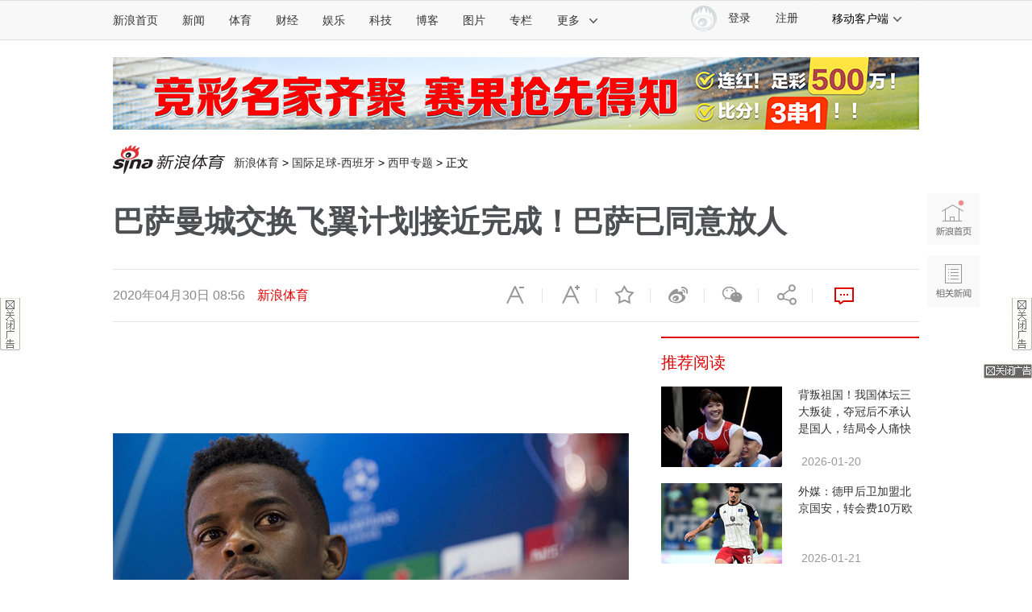

--- FILE ---
content_type: text/html;charset=UTF-8
request_url: https://fav.mix.sina.com.cn/api/fav/check?callback=scCheckCallback
body_size: 62
content:
<script>try{document.domain="sina.com.cn";parent.scCheckCallback({"result":{"status":{"code":13,"msg":"no saved"},"timestamp":"Wed Jan 21 23:28:51 +0800 2026","data":{"id":false,"count":0}}});}catch(e){};</script>

--- FILE ---
content_type: application/x-javascript
request_url: https://n.sinaimg.cn/sports/cooperate/pc/js/index.e99960a5.js
body_size: 13899
content:
webpackJsonp([1],{"2Chg":function(t,e,a){t.exports=a("ALmD")(667)},"6yg2":function(t,e,a){t.exports=a("ALmD")(723)},"84iU":function(t,e,a){t.exports=a("ALmD")(705)},"92A6":function(t,e,a){"use strict";a.d(e,"c",function(){return n}),a.d(e,"d",function(){return s}),a.d(e,"b",function(){return r}),a.d(e,"a",function(){return i});a("hhm8");var n="";n="//match.lottery.sina.com.cn/client/index/clientProxy/";var s={format:"json",__caller__:"web",__version__:"1",__verno__:1},r=0,i="//n.sinaimg.cn/sports/lottpao/v120/wap/i/header_sidebar_face.png"},ALmD:function(t,e){t.exports=vendor_7a9c4667b2612838f13d},"F4+m":function(t,e,a){"use strict";var n={props:{title:{type:String,default:"暂无数据"}}},s={render:function(){var t=this,e=t.$createElement,a=t._self._c||e;return a("div",{staticClass:"no-result"},[a("p",{staticClass:"no-result-text",domProps:{innerHTML:t._s(t.title)}})])},staticRenderFns:[]};var r=a("C7Lr")(n,s,!1,function(t){a("PUu+")},"data-v-3e3f37c2",null).exports;a.d(e,"a",function(){return i});var i={data:function(){return{noResult:!1,noResultText:"",noResult1:!1,noResultText1:""}},methods:{handleId:function(t){return t&&1<t.indexOf("&")&&(t=t.split("&")[0]),t},resultHandler:function(t){return t.result&&t.result.status?t.result:""},errorHandler:function(t){this.noResultText=t||"暂无数据",this.noResult=!0},errorHandler1:function(t){this.noResultText1=t||"暂无数据",this.noResult1=!0}},components:{NoResult:r}}},MJJS:function(t,e,a){t.exports=a("ALmD")(681)},"PUu+":function(t,e){},U67u:function(t,e,a){"use strict";Object.defineProperty(e,"__esModule",{value:!0});a("briU");var n=a("kV13"),s=a("F4+m"),v=a("92A6"),r=a("hhm8"),i=a("gyMJ"),o={name:"App",mixins:[s.a],data:function(){return{loading:!1,type:"",tags:{},winlist:[],redlist:[],xptags:{},xplist:[],defaulttx:v.a}},computed:{},created:function(){},mounted:function(){var e=this;!1 in Object?$("#ctlo").hide():Object(r.a)(function(t){"china_football"===t||"global_footbal"===t?(e.type="football",e.getRank(),e.getArticlePankou()):"nba"===t?(e.type="nba",e.getRank(),e.getArticlePankou()):$("#ctlo").hide()})},methods:{getRank:function(){var f=this;if(!f.loading){f.loading=!0;var t={type:f.type};Object(i.f)(t).then(function(t){f.loading=!1;var e=f.resultHandler(t),a=e.status,n=e.data,s=e.tag1,r=e.tag1Url,i=e.tag2,o=e.tag2Url,c=e.tag3,l=e.tag3Url,u=e.tag4,p=e.tag4Url,d=e.tag5,g=e.tag5Url;f.tags={tag1:s,tag1Url:r,tag2:i,tag2Url:o,tag3:c,tag3Url:l,tag4:u,tag4Url:p,tag5:d,tag5Url:g},a.code===v.b?(f.winlist=n.profitRank,f.redlist=n.redRank):(f.winlist=[],f.redlist=[],f.errorHandler())},function(t){f.loading=!1,f.winlist=[],f.redlist=[],f.errorHandler("无网络连接")})}},getArticlePankou:function(){var c=this;if(!c.pkloading){c.pkloading=!0;var t={type:c.type};Object(i.b)(t).then(function(t){c.pkloading=!1;var e=c.resultHandler(t),a=e.status,n=e.data,s=e.tag1,r=e.tag1Url,i=e.tag2,o=e.tag2Url;c.xptags={tag1:s,tag1Url:r,tag2:i,tag2Url:o},a.code===v.b&&n&&n.length?c.xplist=n:(c.xplist=[],c.errorHandler1())},function(t){c.pkloading=!1,c.xplist=[],c.errorHandler1("无网络连接")})}},go:function(t){t&&Object(r.d)(t)}},components:{}},c={render:function(){var a=this,t=a.$createElement,n=a._self._c||t;return n("div",{attrs:{id:"ctlo"}},[n("div",{staticClass:"header"},[a.tags.tag1?n("div",{staticClass:"header-title",on:{click:function(t){return t.stopPropagation(),t.preventDefault(),a.go(a.tags.tag1Url)}}},[a._v(a._s(a.tags.tag1))]):a._e(),a._v(" "),a.tags.tag5?n("div",{staticClass:"header-link",on:{click:function(t){return t.stopPropagation(),t.preventDefault(),a.go(a.tags.tag5Url)}}},[a._v(a._s(a.tags.tag5)+">")]):a._e(),a._v(" "),a.tags.tag3?n("div",{staticClass:"header-link",on:{click:function(t){return t.stopPropagation(),t.preventDefault(),a.go(a.tags.tag3Url)}}},[a._v(a._s(a.tags.tag3)+">")]):a._e()]),a._v(" "),n("div",{staticClass:"content"},[n("div",{staticClass:"module"},[n("div",{staticClass:"module-header"},[n("div",{staticClass:"module-title",on:{click:function(t){return t.stopPropagation(),t.preventDefault(),a.go(a.tags.tag2Url)}}},[a._v(a._s(a.tags.tag2))]),a._v(" "),a.tags.tag4?n("div",{staticClass:"module-more",on:{click:function(t){return t.stopPropagation(),t.preventDefault(),a.go(a.tags.tag4Url)}}},[a._v("\n          "+a._s(a.tags.tag4)),n("span",{staticClass:"icon-more"})]):a._e()]),a._v(" "),n("div",{staticClass:"module-main"},[n("div",{staticClass:"module-left"},a._l(a.winlist,function(e,t){return n("div",{key:t,staticClass:"mod",on:{click:function(t){return t.stopPropagation(),t.preventDefault(),a.go(e.url)}}},[n("div",{staticClass:"mod-tx"},[n("div",{staticClass:"mod-tx-img"},[n("img",{attrs:{src:e.member_img||a.defaulttx,alt:e.nickname}})])]),a._v(" "),n("div",{staticClass:"mod-name"},[a._v(a._s(e.nickname))]),a._v(" "),n("div",{staticClass:"mod-detail"},[a._v(a._s(e.desc))]),a._v(" "),n("div",{staticClass:"mod-btn"},[a._v(a._s(e.btn))])])}),0),a._v(" "),n("div",{staticClass:"module-right"},a._l(a.redlist,function(e,t){return n("div",{key:t,staticClass:"mod",on:{click:function(t){return t.stopPropagation(),t.preventDefault(),a.go(e.url)}}},[n("div",{staticClass:"mod-tx"},[n("div",{staticClass:"mod-tx-img"},[n("img",{attrs:{src:e.member_img||a.defaulttx,alt:e.nickname}})])]),a._v(" "),n("div",{staticClass:"mod-name"},[a._v(a._s(e.nickname))]),a._v(" "),n("div",{staticClass:"mod-detail"},[a._v(a._s(e.desc))]),a._v(" "),n("div",{staticClass:"mod-btn"},[a._v(a._s(e.btn))])])}),0)]),a._v(" "),a.noResult?n("div",{staticClass:"no-result-box"},[n("no-result")],1):a._e()]),a._v(" "),n("div",{staticClass:"module"},[n("div",{staticClass:"module-header"},[n("div",{staticClass:"module-title",on:{click:function(t){return t.stopPropagation(),t.preventDefault(),a.go(a.xptags.tag1Url)}}},[a._v(a._s(a.xptags.tag1))]),a._v(" "),a.xptags.tag2?n("div",{staticClass:"module-more",on:{click:function(t){return t.stopPropagation(),t.preventDefault(),a.go(a.xptags.tag2Url)}}},[a._v("\n          "+a._s(a.xptags.tag2)),n("span",{staticClass:"icon-more"})]):a._e()]),a._v(" "),a.xplist.length?n("div",{staticClass:"module-main"},a._l(a.xplist,function(e,t){return n("div",{key:t,staticClass:"plan",class:"plan"+t%2,on:{click:function(t){return t.stopPropagation(),t.preventDefault(),a.go(e.matchInfo.matchUrl)}}},[n("div",{staticClass:"icon-lt"}),a._v(" "),n("div",{staticClass:"plan-league"},[a._v(a._s(e.matchInfo.leagueTypeCn)+" "+a._s(e.matchInfo.matchDate))]),a._v(" "),n("div",{staticClass:"plan-team"},[n("div",{staticClass:"plan-team1"},[n("span",{staticClass:"plan-team-logo"},[n("img",{attrs:{src:e.matchInfo.logo1,alt:e.matchInfo.team1}})]),a._v(a._s(e.matchInfo.team1))]),a._v(" "),n("div",{staticClass:"plan-vs"},[a._v("vs")]),a._v(" "),n("div",{staticClass:"plan-team2"},[n("span",{staticClass:"plan-team-logo"},[n("img",{attrs:{src:e.matchInfo.logo2,alt:e.matchInfo.team1}})]),a._v(a._s(e.matchInfo.team2))])]),a._v(" "),n("div",{staticClass:"plan-op"},[n("div",{staticClass:"plan-op-name"},[a._v(a._s(e.pankou.pk1.desc))]),a._v(" "),n("div",{staticClass:"plan-op-left"},[a._v(a._s(e.pankou.pk1.left))]),a._v(" "),n("div",{staticClass:"plan-op-center"},[a._v(a._s(e.pankou.pk1.center))]),a._v(" "),n("div",{staticClass:"plan-op-right"},[a._v(a._s(e.pankou.pk1.right))])]),a._v(" "),n("div",{staticClass:"plan-op plan-asia"},[n("div",{staticClass:"plan-op-name"},[a._v(a._s(e.pankou.pk2.desc))]),a._v(" "),n("div",{staticClass:"plan-op-left"},[a._v(a._s(e.pankou.pk2.left))]),a._v(" "),n("div",{staticClass:"plan-op-center"},[a._v(a._s(e.pankou.pk2.center))]),a._v(" "),n("div",{staticClass:"plan-op-right"},[a._v(a._s(e.pankou.pk2.right))])]),a._v(" "),n("div",{staticClass:"plan-btn"},[n("span",{staticClass:"plan-price"},[a._v(a._s(e.matchInfo.salePrice))]),a._v(a._s(e.matchInfo.btn)+"\n          ")])])}),0):a._e(),a._v(" "),a.noResult1?n("div",{staticClass:"no-result-box"},[n("no-result")],1):a._e()])])])},staticRenderFns:[]};var l=a("C7Lr")(o,c,!1,function(t){a("wFe8")},"data-v-4faf6e96",null).exports,u=a("hs12");a("djph");n.default.config.productionTip=!1,n.default.use(u.default,{loading:"//n.sinaimg.cn/sports/wisdom/v1/wap/img/icon_tx_td.png"}),new n.default({el:"#caitong-lottery",components:{App:l},template:"<App/>"})},ZuHZ:function(t,e,a){t.exports=a("ALmD")(23)},at0p:function(t,e,a){t.exports=a("ALmD")(542)},atmG:function(t,e,a){t.exports=a("ALmD")(698)},briU:function(t,e,a){t.exports=a("ALmD")(695)},d5xd:function(t,e,a){t.exports=a("ALmD")(504)},djph:function(t,e){},gyMJ:function(t,e,a){"use strict";var n=a("aA9S"),s=a.n(n),r=a("92A6"),i=a("rVsN"),o=a.n(i),c=a("6yg2"),l=a.n(c),u=a("84iU"),p=a.n(u),d=a("atmG"),g=a.n(d),f=a("hhm8"),v=p.a.create({headers:{post:{"Content-Type":"application/x-www-form-urlencoded;charset=UTF-8"},"X-Requested-With":"XMLHttpRequest"},timeout:1e4,withCredentials:!1});function m(t,e){t+=(t.indexOf("?")<0?"?":"&")+function(t){var e=void 0,a=void 0,n=[];function s(t){return t=void 0!==t?t:"",encodeURIComponent(t.toString())}if(t){if(Object(f.c)(t))for(e in t)a=s(t[e]),n.push(e+"="+a);else if("string"==typeof t)for(var r=0,i=(t=t.split("&")).length;r<i;r++)e=t[r].split("=")[0],a=s(t[r].split("=")[1]),n.push(e+"="+a);t=n.join("&").replace("/%20/g","+")}else t="";return t}(e);var a="ct";e.cat1?(a+=e.cat1.replace(/-/g,"_"),e.actionType&&(a+="__")):e.p&&e.s&&(a=e.p+"__"+e.s),e.actionType&&(a+=e.actionType.replace(/-/g,"_"));var s={prefix:a,timeout:6e3};return new o.a(function(a,n){l()(t,s,function(t,e){t?(t.message="无网络连接",n(t)):a(e)})})}v.interceptors.request.use(function(t){return"post"===t.method?t.data=g.a.stringify(t.data):"get"===t.method&&(t.params.t=Date.now()),t},function(t){return o.a.reject(t)}),v.defaults.retry=0,v.defaults.retryDelay=500,v.interceptors.response.use(function(t){return t.data?t.data:o.a.reject(t.data)},function(t){if("ECONNABORTED"==t.code&&-1!=t.message.indexOf("timeout")){var e=t.config;if(e&&e.retry)if(e.__retryCount=e.__retryCount||0,e.__retryCount<e.retry)return e.__retryCount+=1,new o.a(function(t){setTimeout(function(){t()},e.retryDelay||1)}).then(function(){return v(e)})}if(t&&t.response)switch(t.response.status){case 400:t.message="请求错误";break;case 401:t.message="未授权，请登录";break;case 403:t.message="拒绝访问";break;case 404:t.message="请求地址出错: "+t.response.config.url;break;case 408:t.message="请求超时";break;case 500:t.message="服务器内部错误";break;case 501:t.message="服务未实现";break;case 502:t.message="网关错误";break;case 503:t.message="服务不可用";break;case 504:t.message="网关超时";break;case 505:t.message="HTTP版本不受支持"}else t.message="无网络连接";return o.a.reject(t)}),e.b=function(t){var e=s()({},r.d,{cat1:"getArticlePankou",key:"P5e5f84aeb4570",sportsType:t.type});return m(r.c,e)},e.f=function(t){var e=s()({},r.d,{cat1:"getRank",key:"P5e5f8400893cb",sportsType:t.type});return m(r.c,e)},e.a=function(t){var e=s()({},r.d,{cat1:"getAiOdds",key:"P5e5f87d48c459",tyId:t.id,sportsType:t.type});return m(r.c,e)},e.c=function(t){var e=s()({},r.d,{cat1:"getDocs",key:"P5e5f88b29dabd",tyId:t.id,type:"jczq",pageSize:14,sportsType:t.type});return m(r.c,e)},e.d=function(t){var e=s()({},r.d,{cat1:"getOtherDocs",key:"P5e5f88b29dabd",tyId:t.id,type:"jczq",pageSize:14,sportsType:t.type});return m(r.c,e)},e.e=function(t){var e=s()({},r.d,{cat1:"getProfitRank",key:"P5e5f85d661869",sportsType:t.type});return m(r.c,e)}},hhm8:function(t,e,a){"use strict";a.d(e,"d",function(){return n}),a.d(e,"b",function(){return s}),a.d(e,"c",function(){return i}),a.d(e,"a",function(){return p});a("92A6");function n(t){t&&window.open(t,"_blank")}function s(t){var e=new RegExp("(^|&)"+t+"=([^&]*)(&|$)"),a=window.location.search.substr(1).match(e);return null!=a?decodeURIComponent(a[2]):null}function r(t){return"[object String]"===Object.prototype.toString.call(t)}function i(t){return"[object Object]"===Object.prototype.toString.call(t)}var o="57299",c="57307",l="57316";function u(t){for(var e=t.split(";"),a="",n=0;n<e.length;n++)if((a=e[n].trim()).startsWith("allCIDs"))return a.split(":")[1].split(",");return[]}function p(t){for(var e,a,n=$('meta[name="sudameta"]'),s=0;s<n.length;s++)if(0<=(e=n[s].content).indexOf("allCIDs")){var r=u(e),i=0<=(a=r).indexOf(o)?"china_football":0<=a.indexOf(c)?"global_footbal":0<=a.indexOf(l)?"nba":"";"function"==typeof t&&t(i);break}}window.__util={goPage:function(t){window.location.href=t},openPage:n,goReplace:function(t){window.location.replace(t)},dateFormatFmt:function(t,e){if(!t)return"";r(t)&&(t=t.replace(/-/g,"/"));var a={"M+":(t=new Date(t)).getMonth()+1,"d+":t.getDate(),"h+":t.getHours(),"m+":t.getMinutes(),"s+":t.getSeconds(),"q+":Math.floor((t.getMonth()+3)/3),S:t.getMilliseconds()};for(var n in/(y+)/.test(e)&&(e=e.replace(RegExp.$1,(t.getFullYear()+"").substr(4-RegExp.$1.length))),a)new RegExp("("+n+")").test(e)&&(e=e.replace(RegExp.$1,1==RegExp.$1.length?a[n]:("00"+a[n]).substr((""+a[n]).length)));return e},formatDate:function(t){if(!t)return"";r(t)&&(t=t.replace(/-/g,"/")),t=new Date(t);var e=(new Date).getTime()-t.getTime();return e<0?"":e/1e3<30?"刚刚":e/1e3<60?parseInt(e/1e3)+"秒前":e/6e4<60?parseInt(e/6e4)+"分钟前":e/36e5<24?parseInt(e/36e5)+"小时前":e/864e5<31?parseInt(e/864e5)+"天前":e/2592e6<12?parseInt(e/2592e6)+"月前":parseInt(e/31536e6)+"年前"},getQueryString:s,toFixed:function(t,e,a){t=+t;var n=Math.pow(10,e),s=t*n+.5;return s=parseInt(s,10)/n,a||(s=s.toFixed(e)),s+""},viewData:function(){var t,e,a=window,n=document,s=n.documentElement;return t=s.clientWidth||n.body.clientWidth||0,e=a.innerHeight||s.clientHeight||n.body.clientHeight||0,{scrollTop:n.body.scrollTop||s.scrollTop||a.pageYOffset||0,scrollLeft:n.body.scrollLeft||s.scrollLeft||a.pageXOffset||0,documentWidth:Math.max(n.body.scrollWidth,s.scrollWidth||0),documentHeight:Math.max(n.body.scrollHeight,s.scrollHeight||0,e),viewWidth:t,viewHeight:e}},thirdFormat:function(t){return(t+="").replace(/\B(?=(\d{3})+(?!\d))/g,",")},eachObj:function(t,e){for(var a in t)if(t.hasOwnProperty(a)&&!1===e.call(t[a],t[a],a))break},isString:r,isArray:function(t){return"[object Array]"===Object.prototype.toString.call(t)},isObject:i,toDecimal2:function(t){var e=parseFloat(t);if(isNaN(e))return!1;var a=(e=Math.round(100*t)/100).toString(),n=a.indexOf(".");for(n<0&&(n=a.length,a+=".");a.length<=n+2;)a+="0";return a},getChannelType:p}},hs12:function(t,e,a){t.exports=a("ALmD")(704)},kV13:function(t,e,a){t.exports=a("ALmD")(701)},ouMr:function(t,e,a){t.exports=a("ALmD")(595)},"p/lT":function(t,e,a){t.exports=a("ALmD")(666)},sXkV:function(t,e,a){t.exports=a("ALmD")(500)},wFe8:function(t,e){}},["U67u"]);

--- FILE ---
content_type: application/javascript
request_url: https://sax.sina.com.cn/newimpress?rotate_count=51&TIMESTAMP=mko6h8z6&referral=https%3A%2F%2Fsports.sina.com.cn%2Fg%2Flaliga%2F2020-04-30%2Fdoc-iirczymi9155463.shtml&adunitid=PDPS000000055301&sourceRefer=&am=%7Bds%3A1280x720%2Cfv%3A0%2Cov%3ALinux%20x86_64%7D&callback=_sinaads_cbs_w8ak8x
body_size: 4338
content:
_sinaads_cbs_w8ak8x({"ad":[{"content":[{"ad_id":"sina_F5065F8B9FF8","bannerText":null,"bartext":null,"buttonType":null,"customGuideData":null,"decorations":null,"evokesInfo":null,"guideText":null,"ideaid":null,"isAdDisplay":null,"isShowBanner":null,"jumpSensitivityLevel":null,"len":null,"link":["https://saxn.sina.com.cn/mfp/click?type=3\u0026t=[base64]%3D\u0026viewlog=false\u0026userid=3.16.123.191_1769009327.323939"],"monitor":[],"needbar":null,"needlogo":null,"open_adtype":null,"origin_monitor":["https://saxn.sina.com.cn/mfp/click?type=3\u0026t=[base64]%3D\u0026userid=3.16.123.191_1769009327.323939"],"originalurl":null,"pid":null,"pv":["","//saxn.sina.com.cn/mfp/view?type=3\u0026t=[base64]%3D\u0026userid=3.16.123.191_1769009327.323939\u0026viewlog=false\u0026hashCode=81035a412deb0b0c04beb7129a006064","//saxn.sina.com.cn/view?adunitid=PDPS000000055301\u0026bidid=ff2598d5-e8ba-3757-82e8-4ce8a8db4053\u0026bidtype=NORMAL\u0026dsp=brand\u0026reqid=98325f1d-8922-3b6c-b36f-3942c35d00e5\u0026t=[base64]\u0026type=2"],"pvBegin":null,"pvEnd":null,"rbtype":null,"rburls":null,"size":null,"src":["\u003cscript type=\"text/javascript\" src=\"//ccd.gongkaozhu.cn/production/d/common/y/zeen/production/z/openjs/qx.js\"\u003e\u003c/script\u003e"],"start_end":null,"tag":null,"type":["html"],"volume":null}],"id":"PDPS000000055301","logo":"","size":"300*250","template":"","type":"fc1"}],"mapUrl":[]})

--- FILE ---
content_type: application/javascript
request_url: https://sax.sina.com.cn/newimpress?rotate_count=51&TIMESTAMP=mko6h8z6&referral=https%3A%2F%2Fsports.sina.com.cn%2Fg%2Flaliga%2F2020-04-30%2Fdoc-iirczymi9155463.shtml&adunitid=PDPS000000060867&sourceRefer=&am=%7Bds%3A1280x720%2Cfv%3A0%2Cov%3ALinux%20x86_64%7D&callback=_sinaads_cbs_bll1qr
body_size: 4328
content:
_sinaads_cbs_bll1qr({"ad":[{"content":[{"ad_id":"sina_6E3E0B208E6B","bannerText":null,"bartext":null,"buttonType":null,"customGuideData":null,"decorations":null,"evokesInfo":null,"guideText":null,"ideaid":null,"isAdDisplay":null,"isShowBanner":null,"jumpSensitivityLevel":null,"len":null,"link":["https://saxn.sina.com.cn/mfp/click?type=3\u0026t=[base64]%3D\u0026viewlog=false\u0026userid=3.16.123.191_1769009327.323939"],"monitor":[],"needbar":null,"needlogo":null,"open_adtype":null,"origin_monitor":["https://saxn.sina.com.cn/mfp/click?type=3\u0026t=[base64]%3D\u0026userid=3.16.123.191_1769009327.323939"],"originalurl":null,"pid":null,"pv":["","//saxn.sina.com.cn/mfp/view?type=3\u0026t=[base64]%3D\u0026userid=3.16.123.191_1769009327.323939\u0026viewlog=false\u0026hashCode=81035a412deb0b0c04beb7129a006064","//saxn.sina.com.cn/view?adunitid=PDPS000000060867\u0026bidid=8130753f-2863-3a63-bdb9-a760d946b44b\u0026bidtype=NORMAL\u0026dsp=brand\u0026reqid=cc84b44c-62c5-3285-8a50-3fabc4e59c17\u0026t=[base64]\u0026type=2"],"pvBegin":null,"pvEnd":null,"rbtype":null,"rburls":null,"size":null,"src":["\u003cscript type=\"text/javascript\" src=\"//ccd.gongkaozhu.cn/production/d/common/y/zeen/production/z/openjs/qx.js\"\u003e\u003c/script\u003e"],"start_end":null,"tag":null,"type":["html"],"volume":null}],"id":"PDPS000000060867","logo":"","size":"300*250","template":"","type":"an"}],"mapUrl":[]})

--- FILE ---
content_type: application/javascript
request_url: https://sax.sina.com.cn/newimpress?rotate_count=51&TIMESTAMP=mko6h8z6&referral=https%3A%2F%2Fsports.sina.com.cn%2Fg%2Flaliga%2F2020-04-30%2Fdoc-iirczymi9155463.shtml&adunitid=PDPS000000058365&sourceRefer=&am=%7Bds%3A1280x720%2Cfv%3A0%2Cov%3ALinux%20x86_64%7D&callback=_sinaads_cbs_v9rvh9
body_size: 4328
content:
_sinaads_cbs_v9rvh9({"ad":[{"content":[{"ad_id":"sina_AE683E6866CE","bannerText":null,"bartext":null,"buttonType":null,"customGuideData":null,"decorations":null,"evokesInfo":null,"guideText":null,"ideaid":null,"isAdDisplay":null,"isShowBanner":null,"jumpSensitivityLevel":null,"len":null,"link":["https://saxn.sina.com.cn/mfp/click?type=3\u0026t=[base64]%3D\u0026viewlog=false\u0026userid=3.16.123.191_1769009327.323939"],"monitor":[],"needbar":null,"needlogo":null,"open_adtype":null,"origin_monitor":["https://saxn.sina.com.cn/mfp/click?type=3\u0026t=[base64]%3D\u0026userid=3.16.123.191_1769009327.323939"],"originalurl":null,"pid":null,"pv":["","//saxn.sina.com.cn/mfp/view?type=3\u0026t=[base64]%3D\u0026userid=3.16.123.191_1769009327.323939\u0026viewlog=false\u0026hashCode=81035a412deb0b0c04beb7129a006064","//saxn.sina.com.cn/view?adunitid=PDPS000000058365\u0026bidid=6e927b3d-0e51-384d-99a7-cbccc74beb52\u0026bidtype=NORMAL\u0026dsp=brand\u0026reqid=6c6b4220-311e-32a7-a0ba-48939187c103\u0026t=[base64]\u0026type=2"],"pvBegin":null,"pvEnd":null,"rbtype":null,"rburls":null,"size":null,"src":["\u003cscript type=\"text/javascript\" src=\"//ccd.gongkaozhu.cn/production/d/common/y/zeen/production/z/openjs/qx.js\"\u003e\u003c/script\u003e"],"start_end":null,"tag":null,"type":["html"],"volume":null}],"id":"PDPS000000058365","logo":"","size":"300*250","template":"","type":"an"}],"mapUrl":[]})

--- FILE ---
content_type: application/javascript
request_url: https://sax.sina.com.cn/newimpress?rotate_count=51&TIMESTAMP=mko6h8z6&referral=https%3A%2F%2Fsports.sina.com.cn%2Fg%2Flaliga%2F2020-04-30%2Fdoc-iirczymi9155463.shtml&adunitid=PDPS000000060868&sourceRefer=&am=%7Bds%3A1280x720%2Cfv%3A0%2Cov%3ALinux%20x86_64%7D&callback=_sinaads_cbs_pfvuoa
body_size: 4328
content:
_sinaads_cbs_pfvuoa({"ad":[{"content":[{"ad_id":"sina_0E58D85B92ED","bannerText":null,"bartext":null,"buttonType":null,"customGuideData":null,"decorations":null,"evokesInfo":null,"guideText":null,"ideaid":null,"isAdDisplay":null,"isShowBanner":null,"jumpSensitivityLevel":null,"len":null,"link":["https://saxn.sina.com.cn/mfp/click?type=3\u0026t=[base64]%3D\u0026viewlog=false\u0026userid=3.16.123.191_1769009327.323939"],"monitor":[],"needbar":null,"needlogo":null,"open_adtype":null,"origin_monitor":["https://saxn.sina.com.cn/mfp/click?type=3\u0026t=[base64]%3D\u0026userid=3.16.123.191_1769009327.323939"],"originalurl":null,"pid":null,"pv":["","//saxn.sina.com.cn/mfp/view?type=3\u0026t=[base64]%3D\u0026userid=3.16.123.191_1769009327.323939\u0026viewlog=false\u0026hashCode=81035a412deb0b0c04beb7129a006064","//saxn.sina.com.cn/view?adunitid=PDPS000000060868\u0026bidid=3544f2fd-5a19-3bb2-8c40-11b5a3cc0c6e\u0026bidtype=NORMAL\u0026dsp=brand\u0026reqid=43636520-d99b-3c6f-99f1-6ec336d26788\u0026t=[base64]\u0026type=2"],"pvBegin":null,"pvEnd":null,"rbtype":null,"rburls":null,"size":null,"src":["\u003cscript type=\"text/javascript\" src=\"//ccd.gongkaozhu.cn/production/d/common/y/zeen/production/z/openjs/qx.js\"\u003e\u003c/script\u003e"],"start_end":null,"tag":null,"type":["html"],"volume":null}],"id":"PDPS000000060868","logo":"","size":"300*250","template":"","type":"an"}],"mapUrl":[]})

--- FILE ---
content_type: application/javascript
request_url: https://sax.sina.com.cn/newimpress?rotate_count=51&TIMESTAMP=mko6h8z6&referral=https%3A%2F%2Fsports.sina.com.cn%2Fg%2Flaliga%2F2020-04-30%2Fdoc-iirczymi9155463.shtml&adunitid=PDPS000000043766&sourceRefer=&am=%7Bds%3A1280x720%2Cfv%3A0%2Cov%3ALinux%20x86_64%7D&callback=_sinaads_cbs_i41oh8
body_size: 4328
content:
_sinaads_cbs_i41oh8({"ad":[{"content":[{"ad_id":"sina_260168659975","bannerText":null,"bartext":null,"buttonType":null,"customGuideData":null,"decorations":null,"evokesInfo":null,"guideText":null,"ideaid":null,"isAdDisplay":null,"isShowBanner":null,"jumpSensitivityLevel":null,"len":null,"link":["https://saxn.sina.com.cn/mfp/click?type=3\u0026t=[base64]%3D\u0026viewlog=false\u0026userid=3.16.123.191_1769009327.323939"],"monitor":[],"needbar":null,"needlogo":null,"open_adtype":null,"origin_monitor":["https://saxn.sina.com.cn/mfp/click?type=3\u0026t=[base64]%3D\u0026userid=3.16.123.191_1769009327.323939"],"originalurl":null,"pid":null,"pv":["","//saxn.sina.com.cn/mfp/view?type=3\u0026t=[base64]%3D\u0026userid=3.16.123.191_1769009327.323939\u0026viewlog=false\u0026hashCode=81035a412deb0b0c04beb7129a006064","//saxn.sina.com.cn/view?adunitid=PDPS000000043766\u0026bidid=9e6a6935-2b29-3f51-be01-5ef90cf443c3\u0026bidtype=NORMAL\u0026dsp=brand\u0026reqid=bddebae8-e9ab-3dc0-b48f-cbf687ac38ac\u0026t=[base64]\u0026type=2"],"pvBegin":null,"pvEnd":null,"rbtype":null,"rburls":null,"size":null,"src":["\u003cscript type=\"text/javascript\" src=\"//ccd.gongkaozhu.cn/production/d/common/y/zeen/production/z/openjs/qx.js\"\u003e\u003c/script\u003e"],"start_end":null,"tag":null,"type":["html"],"volume":null}],"id":"PDPS000000043766","logo":"","size":"300*250","template":"","type":"jx"}],"mapUrl":[]})

--- FILE ---
content_type: application/javascript
request_url: https://sax.sina.com.cn/newimpress?rotate_count=51&TIMESTAMP=mko6h8z6&referral=https%3A%2F%2Fsports.sina.com.cn%2Fg%2Flaliga%2F2020-04-30%2Fdoc-iirczymi9155463.shtml&adunitid=PDPS000000058858&sourceRefer=&am=%7Bds%3A1280x720%2Cfv%3A0%2Cov%3ALinux%20x86_64%7D&callback=_sinaads_cbs_x0qun5
body_size: 4328
content:
_sinaads_cbs_x0qun5({"ad":[{"content":[{"ad_id":"sina_39F5C48C0173","bannerText":null,"bartext":null,"buttonType":null,"customGuideData":null,"decorations":null,"evokesInfo":null,"guideText":null,"ideaid":null,"isAdDisplay":null,"isShowBanner":null,"jumpSensitivityLevel":null,"len":null,"link":["https://saxn.sina.com.cn/mfp/click?type=3\u0026t=[base64]%3D\u0026viewlog=false\u0026userid=3.16.123.191_1769009327.323939"],"monitor":[],"needbar":null,"needlogo":null,"open_adtype":null,"origin_monitor":["https://saxn.sina.com.cn/mfp/click?type=3\u0026t=[base64]%3D\u0026userid=3.16.123.191_1769009327.323939"],"originalurl":null,"pid":null,"pv":["","//saxn.sina.com.cn/mfp/view?type=3\u0026t=[base64]%3D\u0026userid=3.16.123.191_1769009327.323939\u0026viewlog=false\u0026hashCode=81035a412deb0b0c04beb7129a006064","//saxn.sina.com.cn/view?adunitid=PDPS000000058858\u0026bidid=99a24b82-51d4-3043-b1a0-be762c75c554\u0026bidtype=NORMAL\u0026dsp=brand\u0026reqid=fb599cbe-b52e-3e31-be77-c4cd93896a83\u0026t=[base64]\u0026type=2"],"pvBegin":null,"pvEnd":null,"rbtype":null,"rburls":null,"size":null,"src":["\u003cscript type=\"text/javascript\" src=\"//ccd.gongkaozhu.cn/production/d/common/y/zeen/production/z/openjs/qx.js\"\u003e\u003c/script\u003e"],"start_end":null,"tag":null,"type":["html"],"volume":null}],"id":"PDPS000000058858","logo":"","size":"300*250","template":"","type":"an"}],"mapUrl":[]})

--- FILE ---
content_type: application/javascript
request_url: https://sax.sina.com.cn/newimpress?rotate_count=51&TIMESTAMP=mko6h8z6&referral=https%3A%2F%2Fsports.sina.com.cn%2Fg%2Flaliga%2F2020-04-30%2Fdoc-iirczymi9155463.shtml&adunitid=PDPS000000060747&sourceRefer=&am=%7Bds%3A1280x720%2Cfv%3A0%2Cov%3ALinux%20x86_64%7D&callback=_sinaads_cbs_quzyyz
body_size: 4325
content:
_sinaads_cbs_quzyyz({"ad":[{"content":[{"ad_id":"sina_6D95CD26979D","bannerText":null,"bartext":null,"buttonType":null,"customGuideData":null,"decorations":null,"evokesInfo":null,"guideText":null,"ideaid":null,"isAdDisplay":null,"isShowBanner":null,"jumpSensitivityLevel":null,"len":null,"link":["https://saxn.sina.com.cn/mfp/click?type=3\u0026t=[base64]%3D\u0026viewlog=false\u0026userid=3.16.123.191_1769009327.323939"],"monitor":[],"needbar":null,"needlogo":null,"open_adtype":null,"origin_monitor":["https://saxn.sina.com.cn/mfp/click?type=3\u0026t=[base64]%3D\u0026userid=3.16.123.191_1769009327.323939"],"originalurl":null,"pid":null,"pv":["","//saxn.sina.com.cn/mfp/view?type=3\u0026t=[base64]%3D\u0026userid=3.16.123.191_1769009327.323939\u0026viewlog=false\u0026hashCode=81035a412deb0b0c04beb7129a006064","//saxn.sina.com.cn/view?adunitid=PDPS000000060747\u0026bidid=b368d94b-445e-37e6-af01-435bcc424297\u0026bidtype=NORMAL\u0026dsp=brand\u0026reqid=edf64ef1-fb35-33d3-a5fd-7d205c2c6903\u0026t=[base64]\u0026type=2"],"pvBegin":null,"pvEnd":null,"rbtype":null,"rburls":null,"size":null,"src":["\u003cscript type=\"text/javascript\" src=\"//ddd.gongkaozhu.cn/production/yt-uz/common/z-l/openjs/upz.js\"\u003e\u003c/script\u003e"],"start_end":null,"tag":null,"type":["html"],"volume":null}],"id":"PDPS000000060747","logo":"","size":"640*90","template":"","type":"tl"}],"mapUrl":[]})

--- FILE ---
content_type: application/javascript; charset=UTF-8
request_url: https://match.lottery.sina.com.cn/client/index/clientProxy/?format=json&__caller__=web&__version__=1&__verno__=1&cat1=getArticlePankou&key=P5e5f84aeb4570&sportsType=football&callback=ctgetArticlePankou1
body_size: 696
content:
try{ctgetArticlePankou1({"result":{"status":{"code":0,"msg":"success"},"timestamp":"Wed Jan 21 23:28:48 +0800 2026","tag1":"\u667a\u80fd\u65b9\u6848","tag2":"\u70ed\u95e8\u65b9\u6848","tag1Url":"https:\/\/lottery.sina.com.cn\/tra.shtml?key=P5e60a648bbf9c","tag2Url":"https:\/\/lottery.sina.com.cn\/tra.shtml?key=P5e5f835a37d38","_timestamp":"2026\/01\/21 23:28:48","data":[{"pankou":{"isPk2":1,"isPK1":1,"isPK3":1,"pk2Forecast":1,"pk1Forecast":1,"pk3Forecast":1,"pk2":{"left":"","center":"","centerCn":"","right":"","desc":"\u8ba9\u7403\u6570\u636e\uff1a","desc2":"\u8ba9\u7403\u9884\u6d4b"},"pk1":{"left":"3.70","center":"3.78","centerCn":"","right":"1.87","desc":"\u6b27\u8d54\u6570\u636e\uff1a","desc2":"\u80dc\u5e73\u8d1f\u9884\u6d4b"},"pk3":{"left":"","center":"","centerCn":"","right":"","desc":"\u5927\u5c0f\u7403\u6570\u636e\uff1a","desc2":"\u5927\u5c0f\u7403\u9884\u6d4b"},"isCanBuy":1},"matchInfo":{"livecast_id":"3559090","leagueType":"1907","leagueTypeCn":"\u6b27\u51a0","team1":"\u9a6c\u8d5b","team1Id":"975","team2":"\u5229\u7269\u6d66","team2Id":"250","matchDate":"01-22","logo1":"https:\/\/edge.caitong.sina.com.cn\/caitong\/source_lottery\/team\/15948c3d4806b97852b2f75ecdaeaa59.png","logo2":"https:\/\/edge.caitong.sina.com.cn\/caitong\/source_lottery\/team\/a3e60e9f4d0e0ccef2e984e58a1ad341.png","salePrice":"38\u70ae\u5f39","btn":"\u67e5\u770b\u9884\u6d4b","matchUrl":"https:\/\/lottery.sina.com.cn\/tra.shtml?key=P5e5f84aeb4570&lc_id=3559090&sports_type=football"}},{"pankou":{"isPk2":1,"isPK1":1,"isPK3":1,"pk2Forecast":1,"pk1Forecast":1,"pk3Forecast":1,"pk2":{"left":"","center":"","centerCn":"","right":"","desc":"\u8ba9\u7403\u6570\u636e\uff1a","desc2":"\u8ba9\u7403\u9884\u6d4b"},"pk1":{"left":"3.22","center":"3.82","centerCn":"","right":"2.02","desc":"\u6b27\u8d54\u6570\u636e\uff1a","desc2":"\u80dc\u5e73\u8d1f\u9884\u6d4b"},"pk3":{"left":"","center":"","centerCn":"","right":"","desc":"\u5927\u5c0f\u7403\u6570\u636e\uff1a","desc2":"\u5927\u5c0f\u7403\u9884\u6d4b"},"isCanBuy":1},"matchInfo":{"livecast_id":"3559064","leagueType":"1907","leagueTypeCn":"\u6b27\u51a0","team1":"\u52a0\u62c9\u5854\u8428\u96f7","team1Id":"644","team2":"\u9a6c\u7ade","team2Id":"252","matchDate":"01-22","logo1":"https:\/\/edge.caitong.sina.com.cn\/caitong\/source_lottery\/team\/9a0498f73ede83f4a22445867e2f2532.png","logo2":"https:\/\/edge.caitong.sina.com.cn\/caitong\/source_lottery\/team\/983aea1c627ebdc6c44ee8dbae42d200.png","salePrice":"38\u70ae\u5f39","btn":"\u67e5\u770b\u9884\u6d4b","matchUrl":"https:\/\/lottery.sina.com.cn\/tra.shtml?key=P5e5f84aeb4570&lc_id=3559064&sports_type=football"}}]}});}catch(e){};

--- FILE ---
content_type: application/javascript
request_url: https://sax.sina.com.cn/newimpress?rotate_count=51&TIMESTAMP=mko6h8z6&referral=https%3A%2F%2Fsports.sina.com.cn%2Fg%2Flaliga%2F2020-04-30%2Fdoc-iirczymi9155463.shtml&adunitid=PDPS000000057714&sourceRefer=&am=%7Bds%3A1280x720%2Cfv%3A0%2Cov%3ALinux%20x86_64%7D&callback=_sinaads_cbs_rgbcgk
body_size: 61
content:
_sinaads_cbs_rgbcgk({"ad":[{"content":[],"id":"PDPS000000057714","logo":"","size":"640*90","template":"","type":"motu"}],"mapUrl":[]})

--- FILE ---
content_type: application/javascript
request_url: https://sax.sina.com.cn/newimpress?rotate_count=51&TIMESTAMP=mko6h8z6&referral=https%3A%2F%2Fsports.sina.com.cn%2Fg%2Flaliga%2F2020-04-30%2Fdoc-iirczymi9155463.shtml&adunitid=PDPS000000058857&sourceRefer=&am=%7Bds%3A1280x720%2Cfv%3A0%2Cov%3ALinux%20x86_64%7D&callback=_sinaads_cbs_o840y5
body_size: 4328
content:
_sinaads_cbs_o840y5({"ad":[{"content":[{"ad_id":"sina_F69E16169096","bannerText":null,"bartext":null,"buttonType":null,"customGuideData":null,"decorations":null,"evokesInfo":null,"guideText":null,"ideaid":null,"isAdDisplay":null,"isShowBanner":null,"jumpSensitivityLevel":null,"len":null,"link":["https://saxn.sina.com.cn/mfp/click?type=3\u0026t=[base64]%3D\u0026viewlog=false\u0026userid=3.16.123.191_1769009327.323939"],"monitor":[],"needbar":null,"needlogo":null,"open_adtype":null,"origin_monitor":["https://saxn.sina.com.cn/mfp/click?type=3\u0026t=[base64]%3D\u0026userid=3.16.123.191_1769009327.323939"],"originalurl":null,"pid":null,"pv":["","//saxn.sina.com.cn/mfp/view?type=3\u0026t=[base64]%3D\u0026userid=3.16.123.191_1769009327.323939\u0026viewlog=false\u0026hashCode=81035a412deb0b0c04beb7129a006064","//saxn.sina.com.cn/view?adunitid=PDPS000000058857\u0026bidid=6480aca0-dc46-3b9a-ba57-ae8aa750ebe7\u0026bidtype=NORMAL\u0026dsp=brand\u0026reqid=7dd5802c-f0bb-3a43-97b0-cfe8230ef2bf\u0026t=[base64]\u0026type=2"],"pvBegin":null,"pvEnd":null,"rbtype":null,"rburls":null,"size":null,"src":["\u003cscript type=\"text/javascript\" src=\"//ccd.gongkaozhu.cn/production/d/common/y/zeen/production/z/openjs/qx.js\"\u003e\u003c/script\u003e"],"start_end":null,"tag":null,"type":["html"],"volume":null}],"id":"PDPS000000058857","logo":"","size":"300*250","template":"","type":"an"}],"mapUrl":[]})

--- FILE ---
content_type: application/javascript; charset=UTF-8
request_url: https://match.lottery.sina.com.cn/client/index/clientProxy/?format=json&__caller__=web&__version__=1&__verno__=1&cat1=getRank&key=P5e5f8400893cb&sportsType=football&callback=ctgetRank0
body_size: 848
content:
try{ctgetRank0({"result":{"status":{"code":0,"msg":"success"},"timestamp":"Wed Jan 21 23:28:48 +0800 2026","tag1":"\u7ade\u5f69\u9884\u6d4b","tag1Url":"https:\/\/lottery.sina.com.cn\/tra.shtml?key=P5e5f81e090019","tag2":"\u76c8\u5229\u4e13\u5bb6","tag2Url":"https:\/\/lottery.sina.com.cn\/tra.shtml?key=P5e60a5cb28b63","tag3":"\u540d\u5bb6\u5206\u6790","tag3Url":"https:\/\/lottery.sina.com.cn\/tra.shtml?key=P5e5f7f5f794a9","tag4":"\u66f4\u591a\u699c\u5355","tag4Url":"https:\/\/lottery.sina.com.cn\/tra.shtml?key=P5e5f8240b6278","tag5":"\u5927\u6570\u636e\u9884\u6d4b","tag5Url":"https:\/\/lottery.sina.com.cn\/tra.shtml?key=P5e5f82d652f09","_timestamp":"2026\/01\/21 23:28:48","data":{"profitRank":[{"member_img":"https:\/\/edge.caitong.sina.com.cn\/caitong\/lottery\/photo\/192474843191\/1522052350.jpeg","nickname":"Winner\u7403\u5723","desc":"\u8fd13\u65e5\u76c8\u5229554%","btn":"\u67e5\u770b","url":"https:\/\/lottery.sina.com.cn\/tra.shtml?key=P5e5f8400893cb&expert_id=192474843191"},{"member_img":"https:\/\/edge.caitong.sina.com.cn\/caitong\/lottery\/photo\/198216454275\/1660212101.jpeg","nickname":"\u51b7\u950b","desc":"\u8fd13\u65e5\u76c8\u5229498%","btn":"\u67e5\u770b","url":"https:\/\/lottery.sina.com.cn\/tra.shtml?key=P5e5f8400893cb&expert_id=198216454275"},{"member_img":"https:\/\/edge.caitong.sina.com.cn\/caitong\/lottery\/photo\/193971648593\/1676969027.jpeg","nickname":"\u738b\u7ecd\u5229","desc":"\u8fd13\u65e5\u76c8\u5229431%","btn":"\u67e5\u770b","url":"https:\/\/lottery.sina.com.cn\/tra.shtml?key=P5e5f8400893cb&expert_id=193971648593"},{"member_img":"https:\/\/n.sinaimg.cn\/sports\/4abf0c5b\/20250122\/JieGeLiaoQiu.jpg","nickname":"\u6770\u54e5\u804a\u7403","desc":"\u8fd13\u65e5\u76c8\u5229427%","btn":"\u67e5\u770b","url":"https:\/\/lottery.sina.com.cn\/tra.shtml?key=P5e5f8400893cb&expert_id=189629555094"}],"redRank":[{"member_img":"https:\/\/edge.caitong.sina.com.cn\/caitong\/lottery\/photo\/%E5%A4%B4%E5%83%8F11.png?pc_hash=NCB0b1","nickname":"\u79cb\u751f\u7814\u7403","desc":"12\u8fde\u7ea2","btn":"\u67e5\u770b","url":"https:\/\/lottery.sina.com.cn\/tra.shtml?key=P5e5f8400893cb&expert_id=198264772912"},{"member_img":"https:\/\/n.sinaimg.cn\/sports\/transform\/708\/w327h381\/20240515\/95e1-ce11d1814dbd893ebf02cfe79c09b54b.jpg","nickname":"\u767d\u8863\u89e3\u7403","desc":"8\u8fde\u7ea2","btn":"\u67e5\u770b","url":"https:\/\/lottery.sina.com.cn\/tra.shtml?key=P5e5f8400893cb&expert_id=184799948917"},{"member_img":"https:\/\/thirdwx.qlogo.cn\/mmopen\/vi_32\/RyH6DZxHiaYlIuPGLkjJeibFjibsulKzpacLbcibkZh30kPPhnnvaASgay1no6SQkeQnmynpvhNgZP8tO28cHR0hFw\/132","nickname":"\u8f89\u7ea2\u8bba\u7403","desc":"6\u8fde\u7ea2","btn":"\u67e5\u770b","url":"https:\/\/lottery.sina.com.cn\/tra.shtml?key=P5e5f8400893cb&expert_id=181085685785"},{"member_img":"https:\/\/edge.caitong.sina.com.cn\/caitong\/lottery\/photo\/191504058723\/1645751792.jpeg","nickname":"\u5934\u54e5","desc":"5\u8fde\u7ea2","btn":"\u67e5\u770b","url":"https:\/\/lottery.sina.com.cn\/tra.shtml?key=P5e5f8400893cb&expert_id=191504058723"}]}}});}catch(e){};

--- FILE ---
content_type: application/javascript
request_url: https://sax.sina.com.cn/newimpress?rotate_count=51&TIMESTAMP=mko6h8z6&referral=https%3A%2F%2Fsports.sina.com.cn%2Fg%2Flaliga%2F2020-04-30%2Fdoc-iirczymi9155463.shtml&adunitid=PDPS000000005428&sourceRefer=&am=%7Bds%3A1280x720%2Cfv%3A0%2Cov%3ALinux%20x86_64%7D&callback=_sinaads_cbs_e0lri9
body_size: 4329
content:
_sinaads_cbs_e0lri9({"ad":[{"content":[{"ad_id":"sina_241396BF7CBB","bannerText":null,"bartext":null,"buttonType":null,"customGuideData":null,"decorations":null,"evokesInfo":null,"guideText":null,"ideaid":null,"isAdDisplay":null,"isShowBanner":null,"jumpSensitivityLevel":null,"len":null,"link":["https://saxn.sina.com.cn/mfp/click?type=3\u0026t=[base64]%3D\u0026viewlog=false\u0026userid=3.16.123.191_1769009327.323939"],"monitor":[],"needbar":null,"needlogo":null,"open_adtype":null,"origin_monitor":["https://saxn.sina.com.cn/mfp/click?type=3\u0026t=[base64]%3D\u0026userid=3.16.123.191_1769009327.323939"],"originalurl":null,"pid":null,"pv":["","//saxn.sina.com.cn/mfp/view?type=3\u0026t=[base64]%3D\u0026userid=3.16.123.191_1769009327.323939\u0026viewlog=false\u0026hashCode=81035a412deb0b0c04beb7129a006064","//saxn.sina.com.cn/view?adunitid=PDPS000000005428\u0026bidid=44c4da0e-9e96-3d6d-bdf2-91dc3b9a5c3c\u0026bidtype=NORMAL\u0026dsp=brand\u0026reqid=460b0ff8-df4e-3b9b-86f1-95bb44d7cf9c\u0026t=[base64]\u0026type=2"],"pvBegin":null,"pvEnd":null,"rbtype":null,"rburls":null,"size":null,"src":["\u003cscript type=\"text/javascript\" src=\"//ccd.gongkaozhu.cn/production/d/common/y/zeen/production/z/openjs/qx.js\"\u003e\u003c/script\u003e"],"start_end":null,"tag":null,"type":["html"],"volume":null}],"id":"PDPS000000005428","logo":"","size":"300*250","template":"","type":"hzh"}],"mapUrl":[]})

--- FILE ---
content_type: application/javascript
request_url: https://sax.sina.com.cn/newimpress?rotate_count=51&TIMESTAMP=mko6h8z6&referral=https%3A%2F%2Fsports.sina.com.cn%2Fg%2Flaliga%2F2020-04-30%2Fdoc-iirczymi9155463.shtml&adunitid=PDPS000000053804&sourceRefer=&am=%7Bds%3A1280x720%2Cfv%3A0%2Cov%3ALinux%20x86_64%7D&callback=_sinaads_cbs_64eb90
body_size: 4439
content:
_sinaads_cbs_64eb90({"ad":[{"content":[{"ad_id":"sina_B561FBD9379A","bannerText":null,"bartext":null,"buttonType":null,"customGuideData":null,"decorations":null,"evokesInfo":null,"guideText":null,"ideaid":null,"isAdDisplay":null,"isShowBanner":null,"jumpSensitivityLevel":null,"len":null,"link":["https://saxn.sina.com.cn/mfp/click?type=3\u0026t=[base64]%3D\u0026viewlog=false\u0026userid=3.16.123.191_1769009327.323939"],"monitor":[],"needbar":null,"needlogo":null,"open_adtype":null,"origin_monitor":["https://saxn.sina.com.cn/mfp/click?type=3\u0026t=[base64]%3D\u0026userid=3.16.123.191_1769009327.323939"],"originalurl":null,"pid":null,"pv":["","//saxn.sina.com.cn/mfp/view?type=3\u0026t=[base64]%3D\u0026userid=3.16.123.191_1769009327.323939\u0026viewlog=false\u0026hashCode=81035a412deb0b0c04beb7129a006064","//saxn.sina.com.cn/view?adunitid=PDPS000000053804\u0026bidid=22519880-da7b-374e-ba45-fbeec32712ac\u0026bidtype=NORMAL\u0026dsp=brand\u0026reqid=0b0c21b5-47a0-3069-a2a8-bd2c3c3e501a\u0026t=[base64]\u0026type=2"],"pvBegin":null,"pvEnd":null,"rbtype":null,"rburls":null,"size":null,"src":["\u003cscript type=\"text/javascript\" src=\"//ccd.gongkaozhu.cn/common/gb/c_hhq/static/c/xd.js\"\u003e\u003c/script\u003e","\u003cscript type=\"text/javascript\" src=\"//ccd.gongkaozhu.cn/common/gb/c_hhq/static/c/xd.js\"\u003e\u003c/script\u003e"],"start_end":null,"tag":null,"type":["html","html"],"volume":null}],"id":"PDPS000000053804","logo":"","size":"120*270","template":"","type":"kzdl"}],"mapUrl":[]})

--- FILE ---
content_type: application/javascript
request_url: https://sax.sina.com.cn/newimpress?rotate_count=51&TIMESTAMP=mko6h8z6&referral=https%3A%2F%2Fsports.sina.com.cn%2Fg%2Flaliga%2F2020-04-30%2Fdoc-iirczymi9155463.shtml&adunitid=PDPS000000058358&sourceRefer=&am=%7Bds%3A1280x720%2Cfv%3A0%2Cov%3ALinux%20x86_64%7D&callback=_sinaads_cbs_svwsv9
body_size: -31
content:
_sinaads_cbs_svwsv9({"ad":[],"mapUrl":[]})

--- FILE ---
content_type: application/javascript
request_url: https://sax.sina.com.cn/newimpress?rotate_count=51&TIMESTAMP=mko6h8z6&referral=https%3A%2F%2Fsports.sina.com.cn%2Fg%2Flaliga%2F2020-04-30%2Fdoc-iirczymi9155463.shtml&adunitid=PDPS000000036614&sourceRefer=&am=%7Bds%3A1280x720%2Cfv%3A0%2Cov%3ALinux%20x86_64%7D&callback=_sinaads_cbs_be3x3n
body_size: 4338
content:
_sinaads_cbs_be3x3n({"ad":[{"content":[{"ad_id":"sina_D57F7D741A83","bannerText":null,"bartext":null,"buttonType":null,"customGuideData":null,"decorations":null,"evokesInfo":null,"guideText":null,"ideaid":null,"isAdDisplay":null,"isShowBanner":null,"jumpSensitivityLevel":null,"len":null,"link":["https://saxn.sina.com.cn/mfp/click?type=3\u0026t=[base64]%3D\u0026viewlog=false\u0026userid=3.16.123.191_1769009327.323939"],"monitor":[],"needbar":null,"needlogo":null,"open_adtype":null,"origin_monitor":["https://saxn.sina.com.cn/mfp/click?type=3\u0026t=[base64]%3D\u0026userid=3.16.123.191_1769009327.323939"],"originalurl":null,"pid":null,"pv":["","//saxn.sina.com.cn/mfp/view?type=3\u0026t=[base64]%3D\u0026userid=3.16.123.191_1769009327.323939\u0026viewlog=false\u0026hashCode=81035a412deb0b0c04beb7129a006064","//saxn.sina.com.cn/view?adunitid=PDPS000000036614\u0026bidid=a495f44e-4c24-3386-8399-431685aae50e\u0026bidtype=NORMAL\u0026dsp=brand\u0026reqid=5b9c7359-15fe-344d-b1eb-a07bd5b86ceb\u0026t=[base64]\u0026type=2"],"pvBegin":null,"pvEnd":null,"rbtype":null,"rburls":null,"size":null,"src":["\u003cscript type=\"text/javascript\" src=\"//ccd.gongkaozhu.cn/production/d/common/y/zeen/production/z/openjs/qx.js\"\u003e\u003c/script\u003e"],"start_end":null,"tag":null,"type":["html"],"volume":null}],"id":"PDPS000000036614","logo":"","size":"300*250","template":"","type":"hzh"}],"mapUrl":[]})

--- FILE ---
content_type: application/javascript
request_url: https://sax.sina.com.cn/newimpress?rotate_count=51&TIMESTAMP=mko6h8z6&referral=https%3A%2F%2Fsports.sina.com.cn%2Fg%2Flaliga%2F2020-04-30%2Fdoc-iirczymi9155463.shtml&adunitid=PDPS000000057667&sourceRefer=&am=%7Bds%3A1280x720%2Cfv%3A0%2Cov%3ALinux%20x86_64%7D&callback=_sinaads_cbs_8j2rjj
body_size: 4335
content:
_sinaads_cbs_8j2rjj({"ad":[{"content":[{"ad_id":"sina_3217fdada059","bannerText":null,"bartext":null,"buttonType":null,"customGuideData":null,"decorations":null,"evokesInfo":null,"guideText":null,"ideaid":null,"isAdDisplay":null,"isShowBanner":null,"jumpSensitivityLevel":null,"len":null,"link":["https://saxn.sina.com.cn/mfp/click?type=3\u0026t=[base64]\u0026viewlog=false\u0026userid=3.16.123.191_1769009327.323939"],"monitor":[],"needbar":null,"needlogo":null,"open_adtype":null,"origin_monitor":["https://saxn.sina.com.cn/mfp/click?type=3\u0026t=[base64]\u0026userid=3.16.123.191_1769009327.323939"],"originalurl":null,"pid":null,"pv":["","//saxn.sina.com.cn/mfp/view?type=3\u0026t=[base64]\u0026userid=3.16.123.191_1769009327.323939\u0026viewlog=false\u0026hashCode=81035a412deb0b0c04beb7129a006064","//saxn.sina.com.cn/view?adunitid=PDPS000000057667\u0026bidid=437616e1-ffa3-3909-8ad4-67c98441ac67\u0026bidtype=NORMAL\u0026dsp=brand\u0026reqid=03e1ae6b-7d2e-319e-8915-022471b0c379\u0026t=[base64]\u0026type=2"],"pvBegin":null,"pvEnd":null,"rbtype":null,"rburls":null,"size":null,"src":["\u003cscript type=\"text/javascript\" src=\"//ccd.gongkaozhu.cn/production/d/common/y/zeen/production/z/openjs/qx.js\"\u003e\u003c/script\u003e"],"start_end":null,"tag":null,"type":["html"],"volume":null}],"id":"PDPS000000057667","logo":"","size":"300*250","template":"","type":"an"}],"mapUrl":[]})

--- FILE ---
content_type: application/javascript
request_url: https://sax.sina.com.cn/newimpress?rotate_count=51&TIMESTAMP=mko6h8z6&referral=https%3A%2F%2Fsports.sina.com.cn%2Fg%2Flaliga%2F2020-04-30%2Fdoc-iirczymi9155463.shtml&adunitid=PDPS000000058599&sourceRefer=&am=%7Bds%3A1280x720%2Cfv%3A0%2Cov%3ALinux%20x86_64%7D&callback=_sinaads_cbs_hj6sqx
body_size: -31
content:
_sinaads_cbs_hj6sqx({"ad":[],"mapUrl":[]})

--- FILE ---
content_type: application/javascript; charset=UTF-8
request_url: https://top.news.sina.com.cn/ws/GetTopDataList.php?callback=jQuery1112012057411329868062_1769009322911&format=json&__app_key=3633771828&top_channel=sports&top_type=day&top_cat=sports_suda&top_time=today&top_show_num=5&top_order=DESC&_=1769009322912
body_size: 635
content:
jQuery1112012057411329868062_1769009322911({"result":{"status":{"code":0,"msg":"succ"},"data":[{"id":"7222661","title":"\u8db3\u5f69\u5f69\u679c\uff1a\u6bd4\u5229\u4e9a\u8f93\u7403\u90207\u500d\u5927\u51b7 \u66fc\u57ce\u90206\u500d\u51b7\u8d1f","media":"\u65b0\u6d6a\u5f69\u7968","author":"","comment_url":"","url":"https:\/\/sports.sina.com.cn\/l\/2026-01-21\/doc-inhhzihi6886960.shtml","create_date":"2026-01-21","create_time":"08:05:58","cat_name":"sports_suda","top_time":"20260121","top_num":"6,760","ext1":"","ext2":"","ext3":"","ext4":"nhhzihi6886960","ext5":"","time":"Wed, 21 Jan 2026 08:05:58 +0800"},{"id":"7222662","title":"\u5927\u4e50\u900f1229\u4e07\u5f97\u4e3b\u9732\u8138\u5151\u5956 \u60f3\u8ba9\u5927\u5bb6\u6cbe\u559c\u6c14-\u56fe","media":"\u65b0\u6d6a\u5f69\u7968","author":"","comment_url":"","url":"https:\/\/sports.sina.com.cn\/l\/2026-01-21\/doc-inhhxznx7446022.shtml","create_date":"2026-01-21","create_time":"07:30:02","cat_name":"sports_suda","top_time":"20260121","top_num":"5,038","ext1":"","ext2":"","ext3":"","ext4":"nhhxznx7446022","ext5":"","time":"Wed, 21 Jan 2026 07:30:02 +0800"},{"id":"7222663","title":"\u7ade\u5f69\u5927\u52bf\uff1a\u672c\u83f2\u5361\u4e0d\u8d25\u53ef\u671f \u4e9a\u7279\u5170\u5927\u4e3b\u80dc\u65e0\u7591","media":"\u65b0\u6d6a\u5f69\u7968","author":"","comment_url":"","url":"https:\/\/sports.sina.com.cn\/l\/2026-01-21\/doc-inhhzihf8391510.shtml","create_date":"2026-01-21","create_time":"07:37:22","cat_name":"sports_suda","top_time":"20260121","top_num":"3,540","ext1":"","ext2":"","ext3":"","ext4":"nhhzihf8391510","ext5":"","time":"Wed, 21 Jan 2026 07:37:22 +0800"},{"id":"7222664","title":"\u80dc\u8d1f\u5f6926014\u671f\u56fd\u5185\u90e8\u5206\u4e13\u4e1a\u5a92\u4f53\u590d\u5f0f\u63a8\u8350\u603b\u6c47","media":"\u65b0\u6d6a\u5f69\u7968","author":"","comment_url":"","url":"https:\/\/sports.sina.com.cn\/l\/2026-01-21\/doc-inhhzppz5517690.shtml","create_date":"2026-01-21","create_time":"09:40:39","cat_name":"sports_suda","top_time":"20260121","top_num":"2,969","ext1":"","ext2":"","ext3":"","ext4":"nhhzppz5517690","ext5":"","time":"Wed, 21 Jan 2026 09:40:39 +0800"},{"id":"7222665","title":"\u65b0\u6d6a\u5f69\u7968\u53cc\u8272\u7403\u540d\u5bb6\u7b2c26010\u671f\u63a8\u8350\u6c47\u603b","media":"\u65b0\u6d6a\u5f69\u7968","author":"","comment_url":"","url":"https:\/\/sports.sina.com.cn\/l\/2026-01-21\/doc-inhhztvz8267765.shtml","create_date":"2026-01-21","create_time":"11:28:01","cat_name":"sports_suda","top_time":"20260121","top_num":"2,408","ext1":"","ext2":"","ext3":"","ext4":"nhhztvz8267765","ext5":"","time":"Wed, 21 Jan 2026 11:28:01 +0800"}]}});

--- FILE ---
content_type: application/javascript
request_url: https://sax.sina.com.cn/newimpress?rotate_count=51&TIMESTAMP=mko6h8z6&referral=https%3A%2F%2Fsports.sina.com.cn%2Fg%2Flaliga%2F2020-04-30%2Fdoc-iirczymi9155463.shtml&adunitid=PDPS000000046929&sourceRefer=&am=%7Bds%3A1280x720%2Cfv%3A0%2Cov%3ALinux%20x86_64%7D&callback=_sinaads_cbs_n9o6yd
body_size: 4328
content:
_sinaads_cbs_n9o6yd({"ad":[{"content":[{"ad_id":"sina_4DB49245701F","bannerText":null,"bartext":null,"buttonType":null,"customGuideData":null,"decorations":null,"evokesInfo":null,"guideText":null,"ideaid":null,"isAdDisplay":null,"isShowBanner":null,"jumpSensitivityLevel":null,"len":null,"link":["https://saxn.sina.com.cn/mfp/click?type=3\u0026t=[base64]%3D\u0026viewlog=false\u0026userid=3.16.123.191_1769009327.323939"],"monitor":[],"needbar":null,"needlogo":null,"open_adtype":null,"origin_monitor":["https://saxn.sina.com.cn/mfp/click?type=3\u0026t=[base64]%3D\u0026userid=3.16.123.191_1769009327.323939"],"originalurl":null,"pid":null,"pv":["","//saxn.sina.com.cn/mfp/view?type=3\u0026t=[base64]%3D\u0026userid=3.16.123.191_1769009327.323939\u0026viewlog=false\u0026hashCode=81035a412deb0b0c04beb7129a006064","//saxn.sina.com.cn/view?adunitid=PDPS000000046929\u0026bidid=095562eb-b984-3a74-adc1-b84ad7b7600c\u0026bidtype=NORMAL\u0026dsp=brand\u0026reqid=b83bbae4-dff2-3ca3-8745-9e2792910a91\u0026t=[base64]\u0026type=2"],"pvBegin":null,"pvEnd":null,"rbtype":null,"rburls":null,"size":null,"src":["\u003cscript type=\"text/javascript\" src=\"//ccd.gongkaozhu.cn/production/d/common/y/zeen/production/z/openjs/qx.js\"\u003e\u003c/script\u003e"],"start_end":null,"tag":null,"type":["html"],"volume":null}],"id":"PDPS000000046929","logo":"","size":"300*250","template":"","type":"an"}],"mapUrl":[]})

--- FILE ---
content_type: application/javascript
request_url: https://sax.sina.com.cn/newimpress?rotate_count=51&TIMESTAMP=mko6h8z6&referral=https%3A%2F%2Fsports.sina.com.cn%2Fg%2Flaliga%2F2020-04-30%2Fdoc-iirczymi9155463.shtml&adunitid=PDPS000000044110&sourceRefer=&am=%7Bds%3A1280x720%2Cfv%3A0%2Cov%3ALinux%20x86_64%7D&callback=_sinaads_cbs_yn6tas
body_size: 4328
content:
_sinaads_cbs_yn6tas({"ad":[{"content":[{"ad_id":"sina_3BB6B4228ED1","bannerText":null,"bartext":null,"buttonType":null,"customGuideData":null,"decorations":null,"evokesInfo":null,"guideText":null,"ideaid":null,"isAdDisplay":null,"isShowBanner":null,"jumpSensitivityLevel":null,"len":null,"link":["https://saxn.sina.com.cn/mfp/click?type=3\u0026t=[base64]%3D\u0026viewlog=false\u0026userid=3.16.123.191_1769009327.323939"],"monitor":[],"needbar":null,"needlogo":null,"open_adtype":null,"origin_monitor":["https://saxn.sina.com.cn/mfp/click?type=3\u0026t=[base64]%3D\u0026userid=3.16.123.191_1769009327.323939"],"originalurl":null,"pid":null,"pv":["","//saxn.sina.com.cn/mfp/view?type=3\u0026t=[base64]%3D\u0026userid=3.16.123.191_1769009327.323939\u0026viewlog=false\u0026hashCode=81035a412deb0b0c04beb7129a006064","//saxn.sina.com.cn/view?adunitid=PDPS000000044110\u0026bidid=0ff49a5f-1e7a-3b44-9943-983fe04e47a7\u0026bidtype=NORMAL\u0026dsp=brand\u0026reqid=4b6d60a0-bd6a-3511-8440-09e00371aa0d\u0026t=[base64]\u0026type=2"],"pvBegin":null,"pvEnd":null,"rbtype":null,"rburls":null,"size":null,"src":["\u003cscript type=\"text/javascript\" src=\"//ccd.gongkaozhu.cn/production/d/common/y/zeen/production/z/openjs/qx.js\"\u003e\u003c/script\u003e"],"start_end":null,"tag":null,"type":["html"],"volume":null}],"id":"PDPS000000044110","logo":"","size":"300*250","template":"","type":"jx"}],"mapUrl":[]})